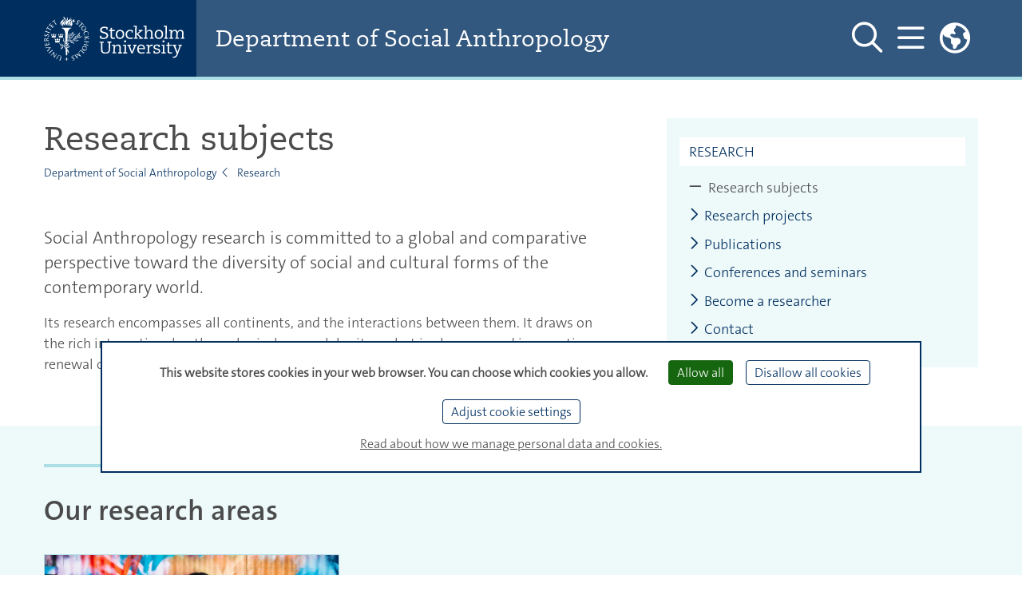

--- FILE ---
content_type: text/html;charset=utf-8
request_url: https://www.su.se/department-of-social-anthropology/research/research-subjects?cache=title%3Dread%2Fforms%2Ffees-scholarships%2Fscholarships
body_size: 10011
content:
















































<!DOCTYPE html>
<html lang="en">

<head>
  
  
                    
  
    

  
    
                               
     
        <title>
          Research subjects - Department of Social Anthropology
      </title>

  <meta http-equiv="content-type" content="text/html; charset=utf-8" />

        <link rel="shortcut icon" href="/polopoly_fs/1.118008!/menu/standard/file/favicon.ico"/>
  
    
    
                            
    
          
      <meta name="description" content="Research subjects - Department of Social Anthropology" />
  
    
                  <meta name="robots" content="index"/>
      
  <meta name="geo.position" content="59.363268, 18.058637" />
  <meta name="geo.placename" content="Stockholm" />
  <meta name="geo.region" content="SE-AB" />
  <meta property="cludo:site_url" content=https://www.su.se/department-of-social-anthropology/>
  <meta property="cludo:page_url" content=https://www.su.se/department-of-social-anthropology/research/research-subjects/>

  <meta name="viewport" content="width=device-width, initial-scale=1"/>

        <link rel="stylesheet" media="screen" href="/webb2021/css/main.min.css?version=6.8.210"/>
    <link rel="stylesheet" media="print" href="/webb2021/css/print.min.css?version=6.8.210"/>
  
  <link rel="stylesheet" href="/js/nst-slider/jquery.nstSlider.min.css" />

    <script src="https://ajax.googleapis.com/ajax/libs/jquery/3.3.1/jquery.min.js"
          integrity="sha384-tsQFqpEReu7ZLhBV2VZlAu7zcOV+rXbYlF2cqB8txI/8aZajjp4Bqd+V6D5IgvKT"
          crossorigin="anonymous"></script>
  <script src="/js/nst-slider/jquery.nstSlider.min.js"></script>

  <script src="/webb2021/js/tarteaucitron/tarteaucitron.js"></script>

<script>
  let privacyUrl;
        tarteaucitronForceLanguage = "en";
    privacyUrl = "https://www.su.se/english/about-this-website-1.517563";
    
  // Matomo Tag Manager - Cookieless functions outside sumatomotm service
  const SU_MATOMO_CUSTOM_SERVICE = "sumatomotm";
  const SU_MATOMO_TM_URL = "https://cdn.matomo.cloud/su.matomo.cloud/";
  const doLoadDefaultContainer = false;
  const SU_MATOMO_TM_DEFAULT_CONTAINER_JS = "container_Pt55LtXh.js";
  const SU_MATOMO_TM_OTHER_CONTAINER_1_JS = "container_jKsnPebc.js";
  const SU_MATOMO_TM_OTHER_CONTAINER_2_JS = "container_6WmrtuXj.js";

  function isMatomoDenied(cookieValue) {
    return cookieValue.match(/sumatomotm=false/) !== null;
  }

  function loadContainers() {
    if (doLoadDefaultContainer) {
      console.info("Matomo - loading container for su main site: " + SU_MATOMO_TM_DEFAULT_CONTAINER_JS);
      tarteaucitron.addScript(SU_MATOMO_TM_URL + SU_MATOMO_TM_DEFAULT_CONTAINER_JS);
    } else {
      console.info("Matomo - loading containers for non main su sites: " + SU_MATOMO_TM_OTHER_CONTAINER_1_JS + " and " + SU_MATOMO_TM_OTHER_CONTAINER_2_JS);
      tarteaucitron.addScript(SU_MATOMO_TM_URL + SU_MATOMO_TM_OTHER_CONTAINER_1_JS);
      tarteaucitron.addScript(SU_MATOMO_TM_URL + SU_MATOMO_TM_OTHER_CONTAINER_2_JS);
    }
  }

  console.log("Matomo - Loading _mtm and containers")
  let _mtm = window._mtm = window._mtm || [];
  _mtm.push({'mtm.startTime': (new Date().getTime()), 'event': 'mtm.Start'});
  loadContainers();

  tarteaucitron.init({
    "privacyUrl": privacyUrl, /* Privacy policy url */

    "hashtag": "#tarteaucitron", /* Open the panel with this hashtag */
    "cookieName": "tarteaucitron", /* Cookie name */

    "orientation": "bottom", /* Banner position (top - bottom) */

    "groupServices": false, /* Group services by category */
    "serviceDefaultState": "wait", /* Default state (true - wait - false) */

    "showAlertSmall": false, /* Show the small banner on bottom right */
    "cookieslist": false, /* Show the cookie list */

    "showIcon": false, /* Show cookie icon to manage cookies */
    // "iconSrc": "", /* Optional: URL or base64 encoded image */
    "iconPosition": "BottomLeft", /* BottomRight, BottomLeft, TopRight and TopLeft */

    "adblocker": false, /* Show a Warning if an adblocker is detected */

    "DenyAllCta": true, /* Show the deny all button */
    "AcceptAllCta": true, /* Show the accept all button when highPrivacy on */
    "highPrivacy": true, /* HIGHLY RECOMMANDED Disable auto consent */

    "handleBrowserDNTRequest": true, /* If Do Not Track == 1, disallow all */

    "removeCredit": true, /* Remove credit link */
    "moreInfoLink": true, /* Show more info link */
    "useExternalCss": true, /* If false, the tarteaucitron.css file will be loaded */
    "useExternalJs": false, /* If false, the tarteaucitron.js file will be loaded */

    //"cookieDomain": ".my-multisite-domaine.fr", /* Shared cookie for multisite */
    //"readmoreLink": "//www.su.se/om-webbplatsen-1.517562", /* Change the default readmore link */

    "mandatory": false, /* Show a message about mandatory cookies */
    "mandatoryCta": true /* Show the disabled accept button when mandatory on */
  });

  // Init job array
  tarteaucitron.job = tarteaucitron.job || [];

  // SU home made services

  // Kundo service - used by Biblioteket
  tarteaucitron.services.kundochat = {
    'key': 'kundochat',
    'type': 'api',
    'name': 'Kundo chat service - for support issues',
    'uri': 'https://www.kundo.se/',
    'needConsent': true,
    'cookies': ['__hs_opt_out'],
    'js': function () {
      if (suobj && suobj.currentSiteKundoId && suobj.currentSiteKundoId != '') {
        window.$kundo_chat = window.$kundo_chat || {};
        window.$kundo_chat.org = suobj.currentSiteKundoId;
        window.$kundo_chat.widget_styles = {
          text_color: 'white',
          background_color: '#002f5f'
        };
        var sz = document.createElement('script');
        sz.type = 'text/javascript';
        sz.async = true;
        sz.src = '//static-chat.kundo.se/chat-js/org/' + suobj.currentSiteKundoId + '/widget.js';
        var s = document.getElementsByTagName('script')[0];
        s.parentNode.insertBefore(sz, s);
      }
    }
  };

  tarteaucitron.job.push('kundochat');

  // Matomo Tag Manager service - see also functions above
  tarteaucitron.services.sumatomotm = {
    "key": SU_MATOMO_CUSTOM_SERVICE,
    "type": "api",
    "name": "Matomo Tag Manager",
    "uri": "https://matomo.org/privacy/",
    "needConsent": true,
    "cookies": ['_pk_ref', '_pk_cvar', '_pk_id', '_pk_ses', '_pk_hsr', 'piwik_ignore', '_pk_uid'],
    "js": function () {
      "use strict";
      console.log("Matomo - default - push rememberCookieConsentGiven");
      let _paq = window._paq = window._paq || [];
      _paq.push(['rememberCookieConsentGiven']);
    },
    "fallback": function () {
      "use strict";
      console.log("Matomo - fallback - push forgetCookieConsentGiven!");
      let _paq = window._paq = window._paq || [];
      _paq.push(['forgetCookieConsentGiven']);
      if (isMatomoDenied(tarteaucitron.cookie.read())) {
        console.log("Matomo - fallback - push deleteCookies");
        _paq.push(['deleteCookies']);
      }
    }
  };

  tarteaucitron.job.push(SU_MATOMO_CUSTOM_SERVICE);

  // YouTube service
  tarteaucitron.job.push('youtubeapi');
</script>
    
    
    
    

                
<script>
  dataLayer = [{
    'environmentInfo' : {
      'environment' : 'PROD',
      'environmentVersion' : '0.0'
    },
    'pageInfo' : {
      'pageLanguage' : 'en',
      'pageAnalyticsView' : 'Alla webbplatser',
      'pageOrganizationType' : 'department',
      'pageFaculty' : 'social_science',
      'pageDepartment' : 'Department of Social Anthropology',
      'pageSite' : 'https://www.su.se',
      'pageType' : 'other',
      'pageGlobalCategories' : [],
      'pageLocalCategories' : [],
      'pageTagCategories' : [],
      'pagePersonCategories' : []
    }}];
</script>

    
                
        <meta property="og:title" content="Research subjects - Department of Social Anthropology" />
    <meta name="twitter:title" content="Research subjects - Department of Social Anthropology" />
  
        <meta property="og:description" content="Research subjects - Department of Social Anthropology" />
    <meta name="twitter:description" content="Research subjects - Department of Social Anthropology" />
  
        <script>
      var suobj = suobj || {};
      suobj.currentSiteKundoId = '$htmlHeadSiteConfig.kundoId.value';
  </script>
  </head>




















































<body>
  <div id="top-spacer"></div>

  <div class="text-center" role="region" aria-labelledby="skip" id="skip-link-wrapper">
  <a id="skip" class="sr-only sr-only-focusable" href="#main-content">Skip to main content</a>
</div>

          <header aria-label="Header" id="main-header" class="su_header-container__department fixed-top">

    <div id="suDepartmentTopNav" class="su-top-nav">
    <div class="container d-flex flex-row align-items-center justify-content-between h-100">

    <div class="d-flex flex-row flex-column justify-content-center su-blue">
      

<a href="//www.su.se/english"
   class="logo d-none d-md-flex align-items-center">
  <img class="header-su-logo__department mr-3"
       src="/webb2021/img/su_logo_horizontal_english.svg"
       data-fallback="/webb2021/img/su_logo_horizontal_english.png"
       alt="Stockholm university"/>
</a>
<a href="/english" class="d-flex d-md-none align-items-center">
  <img class="header-su-logo__department mr-3" src="/webb2021/img/su_logo_horizontal_no_text.svg"
       data-fallback="/webb2021/img/su_logo_horizontal_english.png"
       alt="Stockholm university"/>
</a>
  </div>

    <div class="d-flex px-3 px-lg-4 flex-column justify-content-center bg-su-complementary h-100 w-100 header-department-name">
    <a href="/department-of-social-anthropology/?cache=title%3Dread%2Fforms%2Ffees-scholarships%2Fscholarships"
       class="dept-header-dept-name-heading mr-sm-3"
       title="Web page home">Department of Social Anthropology</a>
  </div>

  <nav class="d-flex flex-row h-100 align-items-center justify-content-between bg-su-complementary" aria-label="Main menu">

    <div class="d-flex flex-row">
            <button id="togglerSearch_desktop" class="navbar-toggler collapsed d-none d-lg-flex" data-toggle="collapse"
              data-target="#departmentSearchFormCollapse"
              aria-controls="departmentSearchFormCollapse" aria-expanded="false"
              aria-pressed="false" aria-label="Show and hide search site">
        <span id="navbar-search_desktop" class="header-toggler-icon__department far fa-search"></span>
        <span id="navbar-search-close_desktop" class="d-none header-toggler-icon__department fal fa-times"></span>
      </button>

            <button id="togglerHamburger_desktop" class="navbar-toggler collapsed" data-toggle="collapse"
              data-target="#departmentHamburgerCollapse"
              aria-controls="departmentHamburgerCollapse" aria-expanded="false"
              aria-pressed="false" aria-label="Show and hide main menu">
        <span id="navbar-hamburger_desktop" class="header-toggler-icon__department far fa-bars"></span>
        <span id="navbar-hamburger-close_desktop" class="d-none header-toggler-icon__department fal fa-times"></span>
      </button>

                    <div class="d-none d-lg-block">
          <div class="dropdown headerDropdown" id="dropdownMenuWrapper">
  <button class="dropdown-toggle navbar-toggler p-0" type="button" id="dropdownMenuButton" data-toggle="dropdown"
          aria-haspopup="true" aria-expanded="false"
          aria-label="Links to swedish site ">
    <span class="navbar-toggler toggler-icon__primary far fa-globe-americas"></span>
  </button>
  <div class="dropdown-menu dropdown-menu-right" aria-labelledby="dropdownMenuButton">
    <p class="text-uppercase px-4 mb-1">Svensk webbplats</p>
          <a class="dropdown-item ck-arrow-link" href="https://www.su.se/socialantropologiska-institutionen/?cache=title%3Dread%2Fforms%2Ffees-scholarships%2Fscholarships">Startsida</a>
          <a class="dropdown-item ck-arrow-link" href="https://www.su.se/socialantropologiska-institutionen/utbildning?cache=title%3Dread%2Fforms%2Ffees-scholarships%2Fscholarships">Utbildning</a>
          <a class="dropdown-item ck-arrow-link" href="https://www.su.se/socialantropologiska-institutionen/forskning?cache=title%3Dread%2Fforms%2Ffees-scholarships%2Fscholarships">Forskning</a>
          <a class="dropdown-item ck-arrow-link" href="https://www.su.se/socialantropologiska-institutionen/om-institutionen?cache=title%3Dread%2Fforms%2Ffees-scholarships%2Fscholarships">Om institutionen</a>
      </div>
</div>        </div>
      
    </div>
        <div class="d-flex">
  <div class="collapse main-menu header-mega-menu-collapse__department" id="departmentHamburgerCollapse">
    <div class="container pb-5 ">
      <div class="d-flex flex-row justify-content-end py-4">
                <button id="togglerSearch" class="navbar-toggler collapsed d-flex d-lg-none nav-link"
                aria-label="Search the site"
                onclick="javascript:window.location.href='/department-of-social-anthropology/search?cache=title%3Dread%2Fforms%2Ffees-scholarships%2Fscholarships'">
          <span id="navbar-search" class="toggler-icon__primary far fa-search"></span>
        </button>
      </div>
      <div class="row no-gutters">

        <div id="hamburgerMenuColumn2" class="col-12 col-md-6 col-lg-5 pb-3 text-left pl-md-5 order-first order-sm-last order-sm-1 order-md-2 order-lg-2 order-xl-2">
          <div id="accordionMenu">
            <ul class="navbar-nav top main-menu not-list-styled">
                                                            <li class="nav-item">
                  <a class="nav-link text-uppercase d-inline-block pr-0"
                     href="/department-of-social-anthropology/education?cache=title%3Dread%2Fforms%2Ffees-scholarships%2Fscholarships">Education</a>

                                      <div class="float-right pt-1 pr-2">
                      <button type="button"
                              data-toggle="collapse"
                              data-target="#sub-level-menu1"
                              aria-expanded="false"
                              aria-controls="sub-level-menu1"
                              aria-pressed="false"
                              aria-label="Show more levels"
                              class="button-remove-style su-js-toggle-btn">
                        <span class="not-pressed"></span>
                        <span class="pressed"></span>
                      </button>
                    </div>
                    <div class="su-js-has-toggle-btn collapse"
                         id="sub-level-menu1" data-parent="#accordionMenu">
                      <div id="accordionSubMenu1">
                        <ul class="main-menu-sub navbar-nav pb-4">

                                                                                                            <li class="nav-item pl-3">
                              <a class="nav-link d-inline-block pr-0"
                                 href="/department-of-social-anthropology/education/study-with-us?cache=title%3Dread%2Fforms%2Ffees-scholarships%2Fscholarships">Study with us</a>
                                                          </li>
                                                                                  <li class="nav-item pl-3">
                              <a class="nav-link d-inline-block pr-0"
                                 href="/department-of-social-anthropology/education/courses-and-programmes?cache=title%3Dread%2Fforms%2Ffees-scholarships%2Fscholarships">Courses and programmes</a>
                                                          </li>
                                                                                  <li class="nav-item pl-3">
                              <a class="nav-link d-inline-block pr-0"
                                 href="/department-of-social-anthropology/education/new-student?cache=title%3Dread%2Fforms%2Ffees-scholarships%2Fscholarships">New student</a>
                                                          </li>
                                                                                  <li class="nav-item pl-3">
                              <a class="nav-link d-inline-block pr-0"
                                 href="/department-of-social-anthropology/education/during-your-studies?cache=title%3Dread%2Fforms%2Ffees-scholarships%2Fscholarships">During your studies</a>
                                                          </li>
                                                                                  <li class="nav-item pl-3">
                              <a class="nav-link d-inline-block pr-0"
                                 href="/department-of-social-anthropology/education/study-abroad?cache=title%3Dread%2Fforms%2Ffees-scholarships%2Fscholarships">Study abroad</a>
                                                          </li>
                                                                                  <li class="nav-item pl-3">
                              <a class="nav-link d-inline-block pr-0"
                                 href="/department-of-social-anthropology/education/incoming-exchange-students?cache=title%3Dread%2Fforms%2Ffees-scholarships%2Fscholarships">Incoming exchange students</a>
                                                          </li>
                                                                                  <li class="nav-item pl-3">
                              <a class="nav-link d-inline-block pr-0"
                                 href="/department-of-social-anthropology/education/degrees?cache=title%3Dread%2Fforms%2Ffees-scholarships%2Fscholarships">Degrees</a>
                                                          </li>
                                                                                  <li class="nav-item pl-3">
                              <a class="nav-link d-inline-block pr-0"
                                 href="/department-of-social-anthropology/education/contact?cache=title%3Dread%2Fforms%2Ffees-scholarships%2Fscholarships">Contact</a>
                                                          </li>
                                                                            </ul>
                      </div>
                    </div>
                                  </li>
                                                              <li class="nav-item active">
                  <a class="nav-link text-uppercase d-inline-block pr-0"
                     href="/department-of-social-anthropology/research?cache=title%3Dread%2Fforms%2Ffees-scholarships%2Fscholarships">Research</a>

                                      <div class="float-right pt-1 pr-2">
                      <button type="button"
                              data-toggle="collapse"
                              data-target="#sub-level-menu2"
                              aria-expanded="false"
                              aria-controls="sub-level-menu2"
                              aria-pressed="true"
                              aria-label="Show more levels"
                              class="button-remove-style su-js-toggle-btn">
                        <span class="not-pressed"></span>
                        <span class="pressed"></span>
                      </button>
                    </div>
                    <div class="su-js-has-toggle-btn collapse show"
                         id="sub-level-menu2" data-parent="#accordionMenu">
                      <div id="accordionSubMenu2">
                        <ul class="main-menu-sub navbar-nav pb-4">

                                                                                                                                        <li class="nav-item active pl-3">
                              <a class="nav-link d-inline-block pr-0"
                                 href="/department-of-social-anthropology/research/research-subjects?cache=title%3Dread%2Fforms%2Ffees-scholarships%2Fscholarships">Research subjects</a>
                                                          </li>
                                                                                  <li class="nav-item pl-3">
                              <a class="nav-link d-inline-block pr-0"
                                 href="/department-of-social-anthropology/research/research-projects?cache=title%3Dread%2Fforms%2Ffees-scholarships%2Fscholarships">Research projects</a>
                                                          </li>
                                                                                  <li class="nav-item pl-3">
                              <a class="nav-link d-inline-block pr-0"
                                 href="/department-of-social-anthropology/research/publications?cache=title%3Dread%2Fforms%2Ffees-scholarships%2Fscholarships">Publications</a>
                                                          </li>
                                                                                  <li class="nav-item pl-3">
                              <a class="nav-link d-inline-block pr-0"
                                 href="/department-of-social-anthropology/research/conferences-and-seminars?cache=title%3Dread%2Fforms%2Ffees-scholarships%2Fscholarships">Conferences and seminars</a>
                                                          </li>
                                                                                  <li class="nav-item pl-3">
                              <a class="nav-link d-inline-block pr-0"
                                 href="/department-of-social-anthropology/research/become-a-researcher?cache=title%3Dread%2Fforms%2Ffees-scholarships%2Fscholarships">Become a researcher</a>
                                                          </li>
                                                                                  <li class="nav-item pl-3">
                              <a class="nav-link d-inline-block pr-0"
                                 href="/department-of-social-anthropology/research/contact?cache=title%3Dread%2Fforms%2Ffees-scholarships%2Fscholarships">Contact</a>
                                                          </li>
                                                                            </ul>
                      </div>
                    </div>
                                  </li>
                                              <li class="nav-item">
                  <a class="nav-link text-uppercase d-inline-block pr-0"
                     href="/department-of-social-anthropology/about-the-department?cache=title%3Dread%2Fforms%2Ffees-scholarships%2Fscholarships">About the department</a>

                                      <div class="float-right pt-1 pr-2">
                      <button type="button"
                              data-toggle="collapse"
                              data-target="#sub-level-menu3"
                              aria-expanded="false"
                              aria-controls="sub-level-menu3"
                              aria-pressed="false"
                              aria-label="Show more levels"
                              class="button-remove-style su-js-toggle-btn">
                        <span class="not-pressed"></span>
                        <span class="pressed"></span>
                      </button>
                    </div>
                    <div class="su-js-has-toggle-btn collapse"
                         id="sub-level-menu3" data-parent="#accordionMenu">
                      <div id="accordionSubMenu3">
                        <ul class="main-menu-sub navbar-nav pb-4">

                                                                                                            <li class="nav-item pl-3">
                              <a class="nav-link d-inline-block pr-0"
                                 href="/department-of-social-anthropology/about-the-department/about-us?cache=title%3Dread%2Fforms%2Ffees-scholarships%2Fscholarships">About us</a>
                                                          </li>
                                                                                  <li class="nav-item pl-3">
                              <a class="nav-link d-inline-block pr-0"
                                 href="/department-of-social-anthropology/about-the-department/find-us?cache=title%3Dread%2Fforms%2Ffees-scholarships%2Fscholarships">Find us</a>
                                                          </li>
                                                                                  <li class="nav-item pl-3">
                              <a class="nav-link d-inline-block pr-0"
                                 href="/department-of-social-anthropology/about-the-department/work-with-us?cache=title%3Dread%2Fforms%2Ffees-scholarships%2Fscholarships">Work with us</a>
                                                          </li>
                                                                                  <li class="nav-item pl-3">
                              <a class="nav-link d-inline-block pr-0"
                                 href="/department-of-social-anthropology/about-the-department/collaboration?cache=title%3Dread%2Fforms%2Ffees-scholarships%2Fscholarships">Collaboration</a>
                                                          </li>
                                                                                  <li class="nav-item pl-3">
                              <a class="nav-link d-inline-block pr-0"
                                 href="/department-of-social-anthropology/about-the-department/organisation?cache=title%3Dread%2Fforms%2Ffees-scholarships%2Fscholarships">Organisation</a>
                                                          </li>
                                                                                  <li class="nav-item pl-3">
                              <a class="nav-link d-inline-block pr-0"
                                 href="/department-of-social-anthropology/about-the-department/internal?cache=title%3Dread%2Fforms%2Ffees-scholarships%2Fscholarships">Internal</a>
                                                          </li>
                                                                                  <li class="nav-item pl-3">
                              <a class="nav-link d-inline-block pr-0"
                                 href="/department-of-social-anthropology/about-the-department/contact?cache=title%3Dread%2Fforms%2Ffees-scholarships%2Fscholarships">Contact</a>
                                                          </li>
                                                                            </ul>
                      </div>
                    </div>
                                  </li>
                          </ul>
          </div>
        </div>

        <div id="hamburgerMenuColumn1" class="col-12 pr-0 col-md-6 col-lg-7 text-lg-right text-md-right pt-3 pt-md-0 pr-md-5 order-xs-2 order-sm-2 order-md-1 order-lg-1 order-xl-1">
          <ul class="list-unstyled">
                                          
  
      <li><a href="/department-of-social-anthropology/news?cache=title%3Dread%2Fforms%2Ffees-scholarships%2Fscholarships">News</a></li>
                                
  
      <li><a href="/department-of-social-anthropology/calendar?cache=title%3Dread%2Fforms%2Ffees-scholarships%2Fscholarships">Calendar</a></li>
                                      </ul>
        </div>

                          <div class="d-block d-lg-none col-12 order-last text-md-right col-md-6 pr-md-5">
            <ul class="list-unstyled">
                              <li class="nav-item">
                  <a href="https://www.su.se/socialantropologiska-institutionen/?cache=title%3Dread%2Fforms%2Ffees-scholarships%2Fscholarships" class="">
                    Startsida
                  </a>
                </li>
                              <li class="nav-item">
                  <a href="https://www.su.se/socialantropologiska-institutionen/utbildning?cache=title%3Dread%2Fforms%2Ffees-scholarships%2Fscholarships" class="">
                    Utbildning
                  </a>
                </li>
                              <li class="nav-item">
                  <a href="https://www.su.se/socialantropologiska-institutionen/forskning?cache=title%3Dread%2Fforms%2Ffees-scholarships%2Fscholarships" class="">
                    Forskning
                  </a>
                </li>
                              <li class="nav-item">
                  <a href="https://www.su.se/socialantropologiska-institutionen/om-institutionen?cache=title%3Dread%2Fforms%2Ffees-scholarships%2Fscholarships" class="">
                    Om institutionen
                  </a>
                </li>
              
            </ul>
          </div>
              </div>
    </div>
  </div>
</div>
        <div class="d-none d-md-flex">
  <div class="collapse header-mega-menu-collapse__department vh-100" id="departmentSearchFormCollapse">
    <div class="container">
      <form class="form-inline form-main-search d-flex justify-content-between pt-10"
            id="header-main-search-form"
            name="header-main-search-form"
            action="/department-of-social-anthropology/search?cache=title%3Dread%2Fforms%2Ffees-scholarships%2Fscholarships"
            method="get"
            data-search="/department-of-social-anthropology/search?cache=title%3Dread%2Fforms%2Ffees-scholarships%2Fscholarships"
            role="search">
        <div class="col pl-0 pr-3">
          <label for="header-main-search-text" class="sr-only">Search site</label>
          <input class="form-control form-control-main-search"
                 type="search"
                 id="header-main-search-text"
                 name="q"
                 autocomplete="off"
                 aria-haspopup="true"
                 placeholder="Search..."
                 aria-labelledby="header-main-search-form">
        </div>
        <button id="header-main-search-button" type="submit"
                class="button-remove-style cursor-pointer mb-1"
                aria-label="Do search">
          <span class="header-toggler-icon__department far fa-search"></span>
        </button>
      </form>
    </div>
  </div>
</div>
  </nav>

</div>
  </div>
 </header>
<header class="print-only" id="print-only-header">
  <h1>Department of Social Anthropology</h1>
</header>
          

<main id="main-content" class="webb2021-article">
  <div class="container pt-5">
    <div class="row no-gutters mb-5">
      <div class="col-12 col-lg-8 main-column-padding-right">
        <h1 class="word-wrap_xs-only" lang="en">Research subjects</h1>
        <nav aria-label="Breadcrumbs">

  
      
    <ul class="breadcrumb d-none d-sm-flex not-list-styled mb-3 mb-lg-5">
              <li class="breadcrumb-item">
        <a href="/department-of-social-anthropology/?cache=title%3Dread%2Fforms%2Ffees-scholarships%2Fscholarships">Department of Social Anthropology</a>
      </li>
                <li class="breadcrumb-item">
        <a href="/department-of-social-anthropology/research?cache=title%3Dread%2Fforms%2Ffees-scholarships%2Fscholarships">Research</a>
      </li>
            </ul>

        <ul class="breadcrumb d-flex d-sm-none not-list-styled mb-3 mb-lg-5">
              <li class="breadcrumb-item with-chevron">
        <a href="/department-of-social-anthropology/research?cache=title%3Dread%2Fforms%2Ffees-scholarships%2Fscholarships">Research</a>
      </li>
      </ul>
</nav>
                  <p class="lead-light">Social Anthropology research is committed to a global and comparative perspective toward the diversity of social and cultural forms of the contemporary world. </p>
                <p>Its research encompasses all continents, and the interactions between them. It draws on the rich international anthropological research heritage, but is also engaged in a continuous renewal of that tradition, its thought and practices.</p>

      </div>

      <div class="col-12 col-lg-4 no-print">
                
                <div class="su-background__light pt-4 mb-4">
          
  
  <div class="su-theme-links-box h-100 d-flex flex-column">
    <div class="su-theme-links-box-header">
              <a href="/department-of-social-anthropology/research?cache=title%3Dread%2Fforms%2Ffees-scholarships%2Fscholarships">Research</a>
          </div>

    <ul class="list-unstyled su-theme-links-box-links">
      
        
        
                                        <li>
                                          <div class="d-inline-flex"><span class="far fa-minus mr-2"></span>Research subjects</div>
                                    </li>
              
        
        
                                        <li>
                          <a href="/department-of-social-anthropology/research/research-projects?cache=title%3Dread%2Fforms%2Ffees-scholarships%2Fscholarships" class="d-inline-flex"><span class="far fa-chevron-right mr-2" aria-hidden="true"></span>Research projects</a>
                      </li>
              
        
        
                                        <li>
                          <a href="/department-of-social-anthropology/research/publications?cache=title%3Dread%2Fforms%2Ffees-scholarships%2Fscholarships" class="d-inline-flex"><span class="far fa-chevron-right mr-2" aria-hidden="true"></span>Publications</a>
                      </li>
              
        
        
                                        <li>
                          <a href="/department-of-social-anthropology/research/conferences-and-seminars?cache=title%3Dread%2Fforms%2Ffees-scholarships%2Fscholarships" class="d-inline-flex"><span class="far fa-chevron-right mr-2" aria-hidden="true"></span>Conferences and seminars</a>
                      </li>
              
        
        
                                        <li>
                          <a href="/department-of-social-anthropology/research/become-a-researcher?cache=title%3Dread%2Fforms%2Ffees-scholarships%2Fscholarships" class="d-inline-flex"><span class="far fa-chevron-right mr-2" aria-hidden="true"></span>Become a researcher</a>
                      </li>
              
        
        
                                        <li>
                          <a href="/department-of-social-anthropology/research/contact?cache=title%3Dread%2Fforms%2Ffees-scholarships%2Fscholarships" class="d-inline-flex"><span class="far fa-chevron-right mr-2" aria-hidden="true"></span>Contact</a>
                      </li>
                  </ul>
      </div>
        </div>
      </div>
    </div>   </div><!-- /.container -->

        
      <div class="bg-blue pt-5 ml-0 mr-0 mb-5">
        <div class="container">
          <div class="row">
            <div class="col-12 pb-4">
              <span class="su-theme-anchor"></span>
              <h2 class="su-theme-header first-letter-capitalized">Our research areas</h2>
            </div>
          </div>

          <div class="row article-list stand-inverted pb-5">
                                      




















































    

  




  
  
<article class="col-12 col-md-6 col-lg-4 js-research-filter-teaser article-list-item"
         data-categories=""
         data-subcategories=""
         data-filter-research-groups=""
         data-filter-research-projects=""
         data-filter-research-subjects=""
         data-filter-title="Socialanthropology"
         data-filter-lead="Social Anthropology research is committed to a global and comparative perspective toward the diversity of social and cultural forms of the contemporary world. Its research encompasses all continents, and the interactions between them. "
         aria-label="Socialanthropology">
  <div class="flex-column d-flex">
    <div class="js-find-link-and-create-click-area card su-card--blue su-card--blue__inverted teaser-card">
              <div class="img-hover-plate teaser2020-image-wrapper">
          <img src="/polopoly_fs/1.600388.1648731955!/image/image.jpg_gen/derivatives/widescreen_690/image.jpg"
               alt="Tjej framför grafitti" title="Foto: Unsplash" class="w-100 mb-lg-0 border-sky"/>
          

        </div>
            <div class="card-body">
                                                                                    
                  <h1><a class="su-card-header mb-1 text-blocker" href="https://www.su.se/english/research/research-subjects/socialantropologi" title="$rs.webb2021.screenReader.teaser.readAll">Socialanthropology</a></h1>
                <p class="lead txt-blok-3">
          Social Anthropology research is committed to a global and comparative perspective toward the diversity of social and cultural forms of the contemporary world. Its research encompasses all continents, and the interactions between them. 
        </p>

      </div>
    </div>
      </div>
</article>

                      </div>
        </div>
      </div>
      
        <div class="container">
              <div class="row">
          <div class="col-12 pb-4">
            <span class="su-theme-anchor"></span>
            <h2 class="su-theme-header first-letter-capitalized">Research subjects</h2>
          </div>
        </div>
          </div>
    <div>
                      <div class="container js-article-list-use-filters">
  <section class="mb-5 js-removable-filter-section">
    <p>Use buttons to filter by research area</p>
        <div class="js-article-list-filters py-1" data-check-filters-length="true"></div>
  </section>
  <div class="row article-list stand-inverted pb-5">
                                                              





  
<article class="col-12 col-md-6 col-lg-4 js-research-filter-teaser article-list-item"
         data-categories="Social Anthropology"
         data-subcategories=""
         data-filter-research-groups=""
         data-filter-research-projects=""
         data-filter-research-subjects=""
         data-filter-title="Art, Literature and Writing"
         data-filter-lead="Research on cultural creativity has been versatile, ranging from studies of worlds of art and (world)literatures to experimental forms of writing in different styles and genres.  "
         aria-label="Art, Literature and Writing">
  <div class="flex-column d-flex">
    <div class="js-find-link-and-create-click-area card su-card--blue su-card--blue__inverted teaser-card">
              <div class="img-hover-plate teaser2020-image-wrapper">
          <img src="/polopoly_fs/1.635738.1668599881!/image/image.jpg_gen/derivatives/widescreen_690/image.jpg"
               alt="Foto: Niklas Björling" title="Foto: Niklas Björling" class="w-100 mb-lg-0 border-sky"/>
          

        </div>
            <div class="card-body">
                                
                  <h1><a class="su-card-header mb-1 text-blocker" href="https://www.su.se/english/research/research-subjects/social-anthropology/art-literature-and-writing" title="Read the full article">Art, Literature and Writing</a></h1>
                <p class="lead txt-blok-3">
          Research on cultural creativity has been versatile, ranging from studies of worlds of art and (world)literatures to experimental forms of writing in different styles and genres.  
        </p>

      </div>
    </div>
      </div>
</article>
                                                                    





  
<article class="col-12 col-md-6 col-lg-4 js-research-filter-teaser article-list-item"
         data-categories="Social Anthropology"
         data-subcategories=""
         data-filter-research-groups=""
         data-filter-research-projects=""
         data-filter-research-subjects=""
         data-filter-title="Digital and Multimodal Anthropology"
         data-filter-lead="Digital anthropology covers studies of digitalisation in different cultural contexts and their global connections, as well as multimodal forms of anthropological knowledge production. "
         aria-label="Digital and Multimodal Anthropology">
  <div class="flex-column d-flex">
    <div class="js-find-link-and-create-click-area card su-card--blue su-card--blue__inverted teaser-card">
              <div class="img-hover-plate teaser2020-image-wrapper">
          <img src="/polopoly_fs/1.605505.1648214069!/image/image.jpg_gen/derivatives/widescreen_690/image.jpg"
               alt="Tre tjejer som tar en selfie tillsammans" title="Foto: RODNAE Productions/Pexels
" class="w-100 mb-lg-0 border-sky"/>
          

        </div>
            <div class="card-body">
                                
                  <h1><a class="su-card-header mb-1 text-blocker" href="https://www.su.se/english/research/research-subjects/social-anthropology/digital-and-multimodal-anthropology" title="Read the full article">Digital and Multimodal Anthropology</a></h1>
                <p class="lead txt-blok-3">
          Digital anthropology covers studies of digitalisation in different cultural contexts and their global connections, as well as multimodal forms of anthropological knowledge production. 
        </p>

      </div>
    </div>
      </div>
</article>
                                                                    





  
<article class="col-12 col-md-6 col-lg-4 js-research-filter-teaser article-list-item"
         data-categories="Social Anthropology"
         data-subcategories=""
         data-filter-research-groups=""
         data-filter-research-projects=""
         data-filter-research-subjects=""
         data-filter-title="Environmental and More than Human Anthropology"
         data-filter-lead="Research at the department aims to contribute to the understanding of the interaction between society and the environment and examines the consequences of human actions.
"
         aria-label="Environmental and More than Human Anthropology">
  <div class="flex-column d-flex">
    <div class="js-find-link-and-create-click-area card su-card--blue su-card--blue__inverted teaser-card">
              <div class="img-hover-plate teaser2020-image-wrapper">
          <img src="/polopoly_fs/1.605511.1648215656!/image/image.jpg_gen/derivatives/widescreen_690/image.jpg"
               alt="En hand som håller i en planta" title="Foto: Akil Mazumder/Pexels" class="w-100 mb-lg-0 border-sky"/>
          

        </div>
            <div class="card-body">
                                
                  <h1><a class="su-card-header mb-1 text-blocker" href="https://www.su.se/english/research/research-subjects/social-anthropology/environmental-and-more-than-human-anthropology" title="Read the full article">Environmental and More than Human Anthropology</a></h1>
                <p class="lead txt-blok-3">
          Research at the department aims to contribute to the understanding of the interaction between society and the environment and examines the consequences of human actions.

        </p>

      </div>
    </div>
      </div>
</article>
                                                                    





  
<article class="col-12 col-md-6 col-lg-4 js-research-filter-teaser article-list-item"
         data-categories="Social Anthropology"
         data-subcategories=""
         data-filter-research-groups=""
         data-filter-research-projects=""
         data-filter-research-subjects=""
         data-filter-title="Global Development"
         data-filter-lead="This implies an analysis of political and economic power structures at local, national and global levels, and the study of how hierarchical relations between different regions and social groups are upheld and challenged.
"
         aria-label="Global Development">
  <div class="flex-column d-flex">
    <div class="js-find-link-and-create-click-area card su-card--blue su-card--blue__inverted teaser-card">
              <div class="img-hover-plate teaser2020-image-wrapper">
          <img src="/polopoly_fs/1.605519.1648217279!/image/image.jpg_gen/derivatives/widescreen_690/image.jpg"
               alt="Jordglob" title="Foto: Unsplash" class="w-100 mb-lg-0 border-sky"/>
          

        </div>
            <div class="card-body">
                                
                  <h1><a class="su-card-header mb-1 text-blocker" href="https://www.su.se/english/research/research-subjects/social-anthropology/global-development" title="Read the full article">Global Development</a></h1>
                <p class="lead txt-blok-3">
          This implies an analysis of political and economic power structures at local, national and global levels, and the study of how hierarchical relations between different regions and social groups are upheld and challenged.

        </p>

      </div>
    </div>
      </div>
</article>
                                                                    





  
<article class="col-12 col-md-6 col-lg-4 js-research-filter-teaser article-list-item"
         data-categories="Social Anthropology"
         data-subcategories=""
         data-filter-research-groups=""
         data-filter-research-projects=""
         data-filter-research-subjects=""
         data-filter-title="Infrastructural Matters"
         data-filter-lead="Here at the department research looks at infrastructures not only as&nbsp;finished&nbsp;objects but also&nbsp;dynamic&nbsp;and&nbsp;changeable&nbsp;&lsquo;matter&rsquo; in constant need of maintenance and vulnerable to other active matters.
"
         aria-label="Infrastructural Matters">
  <div class="flex-column d-flex">
    <div class="js-find-link-and-create-click-area card su-card--blue su-card--blue__inverted teaser-card">
              <div class="img-hover-plate teaser2020-image-wrapper">
          <img src="/polopoly_fs/1.605506.1648214174!/image/image.jpg_gen/derivatives/widescreen_690/image.jpg"
               alt="Stadskärna med tunnelbana i fokus" title="Foto: Max Bender/Pexels" class="w-100 mb-lg-0 border-sky"/>
          

        </div>
            <div class="card-body">
                                
                  <h1><a class="su-card-header mb-1 text-blocker" href="https://www.su.se/english/research/research-subjects/social-anthropology/infrastructural-matters" title="Read the full article">Infrastructural Matters</a></h1>
                <p class="lead txt-blok-3">
          Here at the department research looks at infrastructures not only as&nbsp;finished&nbsp;objects but also&nbsp;dynamic&nbsp;and&nbsp;changeable&nbsp;&lsquo;matter&rsquo; in constant need of maintenance and vulnerable to other active matters.

        </p>

      </div>
    </div>
      </div>
</article>
                                                                    





  
<article class="col-12 col-md-6 col-lg-4 js-research-filter-teaser article-list-item"
         data-categories="Social Anthropology"
         data-subcategories=""
         data-filter-research-groups=""
         data-filter-research-projects=""
         data-filter-research-subjects=""
         data-filter-title="Mobility and Migration"
         data-filter-lead="Much of this research is characterized by influential methodological and conceptual developments focusing on diverse approaches such as autoethnography and migration brokerage and infrastructure.
"
         aria-label="Mobility and Migration">
  <div class="flex-column d-flex">
    <div class="js-find-link-and-create-click-area card su-card--blue su-card--blue__inverted teaser-card">
              <div class="img-hover-plate teaser2020-image-wrapper">
          <img src="/polopoly_fs/1.605517.1648216619!/image/image.jpg_gen/derivatives/widescreen_690/image.jpg"
               alt="Människor på väg" title="Foto: Unsplash" class="w-100 mb-lg-0 border-sky"/>
          

        </div>
            <div class="card-body">
                                
                  <h1><a class="su-card-header mb-1 text-blocker" href="https://www.su.se/english/research/research-subjects/social-anthropology/mobility-and-migration" title="Read the full article">Mobility and Migration</a></h1>
                <p class="lead txt-blok-3">
          Much of this research is characterized by influential methodological and conceptual developments focusing on diverse approaches such as autoethnography and migration brokerage and infrastructure.

        </p>

      </div>
    </div>
      </div>
</article>
                                                                    





  
<article class="col-12 col-md-6 col-lg-4 js-research-filter-teaser article-list-item"
         data-categories="Social Anthropology"
         data-subcategories=""
         data-filter-research-groups=""
         data-filter-research-projects=""
         data-filter-research-subjects=""
         data-filter-title="Organising Governance"
         data-filter-lead="With increasing globalization and cultural complexity, governance takes novel forms. Studying how attempts to govern are organized informs us about how contemporary power is being reconfigured and challenged.

"
         aria-label="Organising Governance">
  <div class="flex-column d-flex">
    <div class="js-find-link-and-create-click-area card su-card--blue su-card--blue__inverted teaser-card">
              <div class="img-hover-plate teaser2020-image-wrapper">
          <img src="/polopoly_fs/1.605501.1648214951!/image/image.jpg_gen/derivatives/widescreen_690/image.jpg"
               alt="Spelpjäser" title="Foto: Unsplash" class="w-100 mb-lg-0 border-sky"/>
          

        </div>
            <div class="card-body">
                                
                  <h1><a class="su-card-header mb-1 text-blocker" href="https://www.su.se/english/research/research-subjects/social-anthropology/organising-governance" title="Read the full article">Organising Governance</a></h1>
                <p class="lead txt-blok-3">
          With increasing globalization and cultural complexity, governance takes novel forms. Studying how attempts to govern are organized informs us about how contemporary power is being reconfigured and challenged.


        </p>

      </div>
    </div>
      </div>
</article>
                                                                    





  
<article class="col-12 col-md-6 col-lg-4 js-research-filter-teaser article-list-item"
         data-categories="Social Anthropology"
         data-subcategories=""
         data-filter-research-groups=""
         data-filter-research-projects=""
         data-filter-research-subjects=""
         data-filter-title="Social Movements, Activism and Political Violence"
         data-filter-lead="Through ethnography we depict the everyday lives of people and the cultural variations in relation to states, hegemonic market economy, and political conflicts. There are also studies of extreme forms of conflicts and violence.
"
         aria-label="Social Movements, Activism and Political Violence">
  <div class="flex-column d-flex">
    <div class="js-find-link-and-create-click-area card su-card--blue su-card--blue__inverted teaser-card">
              <div class="img-hover-plate teaser2020-image-wrapper">
          <img src="/polopoly_fs/1.686951.1698746054!/image/image.jpg_gen/derivatives/widescreen_690/image.jpg"
               alt="" title="" class="w-100 mb-lg-0 border-sky"/>
          

        </div>
            <div class="card-body">
                                
                  <h1><a class="su-card-header mb-1 text-blocker" href="https://www.su.se/english/research/research-subjects/social-anthropology/social-movements-activism-and-political-violence" title="Read the full article">Social Movements, Activism and Political Violence</a></h1>
                <p class="lead txt-blok-3">
          Through ethnography we depict the everyday lives of people and the cultural variations in relation to states, hegemonic market economy, and political conflicts. There are also studies of extreme forms of conflicts and violence.

        </p>

      </div>
    </div>
      </div>
</article>
            </div>
</div>
            </div>
  </main>

<!--Footer-->

    

















































<!--Full width container for footer-->
<footer class="footer-department" aria-label="Footer" id="main-footer">

  <!--Fixed width container for department footer content-->
  <div class="container">
    <div class="d-flex flex-column flex-md-row-reverse no-gutters justify-content-md-between">
      <div class="footer-section d-flex flex-column col-12 col-md-7">
        <h2 class="footer-department-name d-none d-sm-flex">Department of Social Anthropology</h2>
        <div class="d-flex flex-column flex-sm-row justify-content-sm-between">
          <div class="mb-4 mb-sm-0">
            <ul>
                                            <li>
                  <a class="text-uppercase" href="/department-of-social-anthropology/education?cache=title%3Dread%2Fforms%2Ffees-scholarships%2Fscholarships">Education</a>
                </li>
                              <li>
                  <a class="text-uppercase" href="/department-of-social-anthropology/research?cache=title%3Dread%2Fforms%2Ffees-scholarships%2Fscholarships">Research</a>
                </li>
                              <li>
                  <a class="text-uppercase" href="/department-of-social-anthropology/about-the-department?cache=title%3Dread%2Fforms%2Ffees-scholarships%2Fscholarships">About the department</a>
                </li>
                          </ul>
          </div>
                                <div class="mb-4 mb-sm-0">
              <ul>
                                
  
      <li><a href="/department-of-social-anthropology/news?cache=title%3Dread%2Fforms%2Ffees-scholarships%2Fscholarships">News</a></li>
                              
  
      <li><a href="/department-of-social-anthropology/calendar?cache=title%3Dread%2Fforms%2Ffees-scholarships%2Fscholarships">Calendar</a></li>
                            </ul>
            </div>
                    <div>
            <h2 class="d-sm-none">Social media</h2>
            <ul class="footer-social-media-links">
              <li>
                <a href="      https://www.facebook.com/stockholmuniversity
  "
                   aria-label="Visit Stockholm university on Facebook">
                  <span class="fa-icon-inverted-link fab fa-facebook-f"></span>
                </a>
              </li>
              <li>
                <a href="      https://www.instagram.com/stockholmuniversity
  "
                   aria-label="Visit Stockholm university on Instagram">
                  <span class="fa-icon-inverted-link fab fa-instagram"></span>
                </a>
              </li>
              <li>
                <a href="      https://www.youtube.com/user/StockholmUniversity
  "
                   aria-label="Visit Stockholm university on YouTube">
                  <span class="fa-icon-inverted-link fab fa-youtube"></span>
                </a>
              </li>
                                                            <li>
                <a href="      https://www.linkedin.com/school/stockholm-university
  "
                   aria-label="Visit Stockholm university on LinkedIn">
                  <span class="fa-icon-inverted-link fab fa-linkedin-in"></span>
                </a>
              </li>
            </ul>
          </div>
        </div>
      </div>
      <div class="footer-section footer-section-border-top col-12 col-md-5">
        <h2>Stockholm University</h2>
        <div>
                                <ul>
                                
      <li><a href="https://www.su.se/english/about-the-university/contact?cache=title%3Dread%2Fforms%2Ffees-scholarships%2Fscholarships">Contact</a></li>
                                  
      <li><a href="https://www.su.se/english/about-the-university/about-our-campus/opening-hours?cache=title%3Dread%2Fforms%2Ffees-scholarships%2Fscholarships">Opening hours</a></li>
                                  
      <li><a href="https://www.su.se/english/about-this-website-1.517563?cache=title%3Dread%2Fforms%2Ffees-scholarships%2Fscholarships">About this website and accessibility report</a></li>
                
                            <li><a href="#tarteaucitron" title="Review cookie settings">Cookie settings</a></li>
            </ul>
          
        </div>
      </div>
      <a class="button-rounded-small su-js-link-to-top-button" aria-label="Back to top" href="#"><span class="far fa-xl py-2 fa-arrow-to-top"></span></a>    </div>
  </div>
</footer>

<script src="//csp.screen9.com/js/screen9.js"></script>
<script src="https://api.kaltura.nordu.net/p/365/sp/36500/embedIframeJs/uiconf_id/23452190/partner_id/365"></script>

<script src="/webb2021/css/bootstrap-4.0.0/assets/js/vendor/popper.min.js"></script>
<script src="/webb2021/css/bootstrap-4.0.0/js/dist/index.js"></script>
<script src="/webb2021/css/bootstrap-4.0.0/js/dist/tab.js"></script>
<script src="/webb2021/css/bootstrap-4.0.0/js/dist/util.js"></script>
<script src="/webb2021/css/bootstrap-4.0.0/js/dist/collapse.js"></script>
<script src="/webb2021/css/bootstrap-4.0.0/js/dist/tooltip.js"></script>
<script src="/webb2021/css/bootstrap-4.0.0/js/dist/alert.js"></script>
<script src="/webb2021/css/bootstrap-4.0.0/js/dist/popover.js"></script>
<script src="/webb2021/css/bootstrap-4.0.0/js/dist/dropdown.js"></script>

<!-- slick carousel slider -->
<script src="/webb2021/css/slick-1.8.1/slick/slick.min.js"></script>
<script src="/js/dist/build.js?version=6.8.210"></script>

<script src="/webb2021/js/webb2021script.min.js?version=6.8.210"></script>
<script>jwplayer.key="GBppJ7CrdwNFKv6GkseCaIWuU8MwrqKtE12n1jXxVG4=";</script>
<script src='https://cdnjs.cloudflare.com/ajax/libs/mathjax/2.7.4/latest.js?config=TeX-MML-AM_CHTML' async></script>

<!-- Dynamic content -->
<!-- www.Cludo.com Search body init script start -->




<script>
  
  var suobj = suobj || {};

  //global object - accessible from anywhere and somewhat encapsulating:
  suobj.cludoobj = suobj.cludoobj || {
    //below needed for new Cludo() - function call
    customerId: 2021,
    engineId: 9747,
    searchUrl: "/department-of-social-anthropology/search?cache=title%3Dread%2Fforms%2Ffees-scholarships%2Fscholarships",
    txtWaitForIt: "Processing results ... Please wait",
    language: "en",

    //below needed for search page script:
    swedishEngine: 9733,
    englishEngine: 9747,
            pathFilter: "department-of-social-anthropology",
        mainDomain: "www.su.se",
    siteName: "Department of Social Anthropology",
    perPage: 25
  };

</script>

<script src="//customer.cludo.com/scripts/bundles/search-script.min.js"></script>

<script src="/js/cludosearch/cludo-init.js"></script>


<!-- www.Cludo.com Search body init script stop -->
  <div class="d-none pp-migration-information">
    <p id="pp-page-layout">researchDepartmentPageOpenSubpageLayout</p>
                  </div>

</body>
</html>


--- FILE ---
content_type: application/javascript
request_url: https://www.su.se/js/nst-slider/jquery.nstSlider.min.js
body_size: 5430
content:
/*! Nestoria Slider - v1.0.13 - 2015-07-16
* http://lokku.github.io/jquery-nstslider/
* Copyright (c) 2015 Lokku Ltd.; Licensed MIT */
!function(a){var b,c,d,e,f,g,h,i,j,k={setNakedBarDelta:function(a,b){if("stickToSides"===a)j={toEndWidth:b,toBeginLeft:0,toBeginWidth:b};else{if("middle"!==a)throw new Error("unknown position of setNakedBarDelta: "+a);j={toEndWidth:b/2,toBeginLeft:b/2,toBeginWidth:b/2}}},getSliderValuesAtPositionPx:function(a,b){var c,d,e=this,f=e.data("pixel_to_value_mapping");if("undefined"!=typeof f)c=f(a),d=f(b);else{var g=k.getSliderWidthPx.call(e)-e.data("left_grip_width");c=k.inverse_rangemap_0_to_n.call(e,a,g),d=k.inverse_rangemap_0_to_n.call(e,b,g)}return[c,d]},validateAndMoveGripsToPx:function(a,b){var c=this,d=k.getSliderWidthPx.call(c)-c.data("left_grip_width");if(d>=b&&a>=0&&d>=a&&(!c.data("has_right_grip")||b>=a)){var e=c.data("cur_min"),f=c.data("cur_max");k.set_position_from_px.call(c,a,b),k.refresh_grips_style.call(c),k.notify_changed_implicit.call(c,"drag_move",e,f)}return c},updateAriaAttributes:function(){var a=this,b=a.data("settings"),c=a.find(b.left_grip_selector);if(a.data("has_right_grip")){var d=a.find(b.right_grip_selector);c.attr("aria-valuemin",a.data("range_min")).attr("aria-valuenow",l.get_current_min_value.call(a)).attr("aria-valuemax",l.get_current_max_value.call(a)),d.attr("aria-valuemin",l.get_current_min_value.call(a)).attr("aria-valuenow",l.get_current_max_value.call(a)).attr("aria-valuemax",a.data("range_max"))}else c.attr("aria-valuemin",a.data("range_min")).attr("aria-valuenow",l.get_current_min_value.call(a)).attr("aria-valuemax",a.data("range_max"));return a},getSliderWidthPx:function(){var a=this;return Math.round(a.width())},getGripPositionPx:function(a){return parseInt(a.css("left").replace("px",""),10)},getLeftGripPositionPx:function(){var a=this,b=a.data("settings"),c=a.find(b.left_grip_selector);return k.getGripPositionPx.call(a,c)},getRightGripPositionPx:function(){var a=this,b=a.data("settings");if(a.data("has_right_grip"))return k.getGripPositionPx.call(a,a.find(b.right_grip_selector));var c=k.getSliderWidthPx.call(a)-a.data("left_grip_width");return k.rangemap_0_to_n.call(a,a.data("cur_max"),c)},getLeftGripWidth:function(){var a=this,b=a.data("settings"),c=a.find(b.left_grip_selector);return Math.round(c.outerWidth())},getRightGripWidth:function(){var a=this,b=a.data("settings"),c=a.find(b.right_grip_selector);return Math.round(c.outerWidth())},binarySearchValueToPxCompareFunc:function(b,c,d){return b===c[d]?0:b<c[d]&&0===d?0:c[d-1]<=b&&b<c[d]?0:b>c[d]?1:b<=c[d-1]?-1:void a.error("cannot compare s: "+b+" with a["+d+"]. a is: "+c.join(","))},binarySearch:function(a,b,c,d){for(var e,f,g=0,h=a.length-1;h>=g;){e=(g+h)/2|0,f=c(a,e);var i=d(b,a,e);if(i>0)g=e+1;else{if(!(0>i))return e;h=e-1}}return-1},haveLimits:function(){var a=this,b=a.data("lower-limit"),c=a.data("upper-limit"),d=!1;return"undefined"!=typeof b&&"undefined"!=typeof c&&(d=!0),d},refresh_grips_style:function(){var a=this,b=a.data("settings");if("undefined"!=typeof b.highlight){var c=a.data("highlightedRangeMin");if("undefined"!=typeof c){var d=a.find(b.left_grip_selector),e=a.find(b.right_grip_selector),f=a.data("highlightedRangeMax"),g=a.data("cur_min"),h=a.data("cur_max"),i=b.highlight.grip_class;c>g||g>f?d.removeClass(i):d.addClass(i),c>h||h>f?e.removeClass(i):e.addClass(i)}}},set_position_from_val:function(a,b){var c=this,d=c.data("range_min"),e=c.data("range_max");d>a&&(a=d),a>e&&(a=e),c.data("has_right_grip")?(b>e&&(b=e),d>b&&(b=d)):b=c.data("cur_max");var f=l.value_to_px.call(c,a),g=l.value_to_px.call(c,b);return k.set_handles_at_px.call(c,f,g),c.data("cur_min",a),c.data("has_right_grip")&&c.data("cur_max",b),c},set_position_from_px:function(a,b){var c=this;k.set_handles_at_px.call(c,a,b);var d=k.getSliderValuesAtPositionPx.call(c,a,b),e=d[0],f=d[1];return c.data("cur_min",e),c.data("has_right_grip")&&c.data("cur_max",f),c},set_handles_at_px:function(a,b){var c=this,d=c.data("settings"),e=d.left_grip_selector,f=d.right_grip_selector,g=d.value_bar_selector,h=c.data("left_grip_width");return c.find(e).css("left",a+"px"),c.find(f).css("left",b+"px"),c.data("has_right_grip")?c.find(g).css("left",a+"px").css("width",b-a+h+"px"):(j||k.populateNakedBarDeltas.call(c,a,b,h),b>a?c.find(g).css("left",a+"px").css("width",b-a+j.toEndWidth+"px"):c.find(g).css("left",b+j.toBeginLeft+"px").css("width",a-b+j.toBeginWidth+"px")),c},drag_start_func_touch:function(a,b,c,e,f){var g=this,h=a.originalEvent,i=h.touches[0],j=i.pageY,l=i.pageX,m=Math.abs(g.offset().top-j),n=g.offset().left,o=n-l,p=l-(n+g.width());m>b.touch_tolerance_value_bar_y||o>b.touch_tolerance_value_bar_x||p>b.touch_tolerance_value_bar_x||(h.preventDefault(),d=i.pageX,k.drag_start_func.call(g,i,b,c,e,f))},drag_start_func:function(d,f,g,h,i){var j=this;if(j.find(f.left_grip_selector+","+f.value_bar_selector+","+f.right_grip_selector).removeClass(f.animating_css_class),l.is_enabled.call(j)){var m=a(d.target),n=!1;if("object"==typeof f.highlight&&(n=m.is(f.highlight.panel_selector)),i!==!1||m.is(f.left_grip_selector)||m.is(f.right_grip_selector)||m.is(f.value_bar_selector)||n||m.is(j)){b=j;var o,p,q,r,s,t,u=k.getGripPositionPx.call(j,g),v=k.getSliderWidthPx.call(j)-j.data("left_grip_width"),w=g.offset().left,x=k.getRightGripPositionPx.call(j);p=Math.round(d.pageX)-j.data("left_grip_width")/2,q=Math.abs(w-p),s=p-w,j.data("has_right_grip")?(o=h.offset().left,r=Math.abs(o-p),t=p-o):(r=2*q,t=2*s),f.user_drag_start_callback.call(j,d),q===r?w>p?(u+=s,e=!0):(x+=t,e=!1):r>q?(u+=s,e=!0):(x+=t,e=!1),j.data("has_right_grip")?x>v&&(x=v):u>v&&(u=v),0>u&&(u=0),c=!0;var y=j.data("cur_min"),z=j.data("cur_max");k.set_position_from_px.call(j,u,x),k.refresh_grips_style.call(j),k.notify_changed_implicit.call(j,"drag_start",y,z),"[object Touch]"!==Object.prototype.toString.apply(d)&&d.preventDefault()}}},drag_move_func_touch:function(a){if(c===!0){var b=a.originalEvent;b.preventDefault();var d=b.touches[0];k.drag_move_func(d)}},drag_move_func:function(a){if(c){var f=b,g=f.data("settings"),h=k.getSliderWidthPx.call(f)-f.data("left_grip_width"),i=k.getLeftGripPositionPx.call(f),j=k.getRightGripPositionPx.call(f),l=Math.round(a.pageX),m=l-d,n=f.data("left_grip_width")/2,o=f.offset().left+f.data("left_grip_width")-n,p=o+h;g.crossable_handles===!1&&f.data("has_right_grip")&&(e?p=o+j:o+=i);var q=0,r=0;o>l&&(q=1,r=0),l>p&&(r=1,q=0),g.crossable_handles===!0&&f.data("has_right_grip")&&(e?h>=j&&i+m>j&&(e=!1,i=j):i>=0&&i>j+m&&(e=!0,j=i));var s=i,t=j;(m>0&&!q||0>m&&!r)&&(e?s+=m:t+=m),k.validateAndMoveGripsToPx.call(f,s,t),d=l,"[object Touch]"!==Object.prototype.toString.apply(a)&&a.preventDefault()}},drag_end_func_touch:function(a){var b=a.originalEvent;b.preventDefault();var c=b.touches[0];k.drag_end_func(c)},drag_end_func:function(){var a=b;if("undefined"!=typeof a){c=!1,d=void 0,k.notify_mouse_up_implicit.call(a,e),b=void 0;var f=a.data("settings");a.find(f.left_grip_selector+","+f.value_bar_selector+","+f.right_grip_selector).addClass(f.animating_css_class)}},get_rounding_for_value:function(a){var b=this,c=b.data("rounding"),d=b.data("rounding_ranges");if("object"==typeof d){var e=k.binarySearch.call(b,d,a,function(a,b){return a[b].range},function(a,b,c){return a<b[c].range?c>0?a>=b[c-1].range?0:-1:0:1});if(c=1,e>-1)c=parseInt(d[e].value,10);else{var f=d.length-1;a>=d[f].range&&(c=d[f].value)}}return c},notify_mouse_up_implicit:function(a){var b=this,c=l.get_current_min_value.call(b),d=l.get_current_max_value.call(b),e=!1;(b.data("beforestart_min")!==c||b.data("beforestart_max")!==d)&&(e=!0,b.data("beforestart_min",c),b.data("beforestart_max",d));var f=b.data("settings");return f.user_mouseup_callback.call(b,l.get_current_min_value.call(b),l.get_current_max_value.call(b),a,e),b},notify_changed_implicit:function(a,b,c){var d=this,e=!1;("init"===a||"refresh"===a)&&(e=!0);var f=l.get_current_min_value.call(d),g=l.get_current_max_value.call(d);return e||(b=l.round_value_according_to_rounding.call(d,b),c=l.round_value_according_to_rounding.call(d,c)),(e||f!==b||g!==c)&&(k.notify_changed_explicit.call(d,a,b,c,f,g),e=1),e},notify_changed_explicit:function(a,b,c,d,e){var f=this,g=f.data("settings");return f.data("aria_enabled")&&k.updateAriaAttributes.call(f),g.value_changed_callback.call(f,a,d,e,b,c),f},validate_params:function(b){var c=this,d=c.data("range_min"),e=c.data("range_max"),f=c.data("cur_min"),g=c.data("lower-limit"),h=c.data("upper-limit"),i=k.haveLimits.call(c);"undefined"==typeof d&&a.error("the data-range_min attribute was not defined"),"undefined"==typeof e&&a.error("the data-range_max attribute was not defined"),"undefined"==typeof f&&a.error("the data-cur_min attribute must be defined"),d>e&&a.error("Invalid input parameter. must be min < max"),i&&g>h&&a.error("Invalid data-lower-limit or data-upper-limit"),0===c.find(b.left_grip_selector).length&&a.error("Cannot find element pointed by left_grip_selector: "+b.left_grip_selector),"undefined"!=typeof b.right_grip_selector&&0===c.find(b.right_grip_selector).length&&a.error("Cannot find element pointed by right_grip_selector: "+b.right_grip_selector),"undefined"!=typeof b.value_bar_selector&&0===c.find(b.value_bar_selector).length&&a.error("Cannot find element pointed by value_bar_selector"+b.value_bar_selector)},rangemap_0_to_n:function(a,b){var c=this,d=c.data("range_min"),e=c.data("range_max");return d>=a?0:a>=e?b:Math.floor((b*a-b*d)/(e-d))},inverse_rangemap_0_to_n:function(a,b){var c=this,d=c.data("range_min"),e=c.data("range_max");if(0>=a)return d;if(a>=b)return e;var f=(e-d)*a/b;return f+d}},l={teardown:function(){var b=this;return b.removeData(),a(document).unbind("mousemove.nstSlider").unbind("mouseup.nstSlider"),b.parent().unbind("mousedown.nstSlider").unbind("touchstart.nstSlider").unbind("touchmove.nstSlider").unbind("touchend.nstSlider"),b.unbind("keydown.nstSlider").unbind("keyup.nstSlider"),b},init:function(b){var c=a.extend({animating_css_class:"nst-animating",touch_tolerance_value_bar_y:30,touch_tolerance_value_bar_x:15,left_grip_selector:".nst-slider-grip-left",right_grip_selector:void 0,highlight:void 0,rounding:void 0,value_bar_selector:void 0,crossable_handles:!0,value_changed_callback:function(){},user_mouseup_callback:function(){},user_drag_start_callback:function(){}},b),d=a(document);return d.unbind("mouseup.nstSlider"),d.unbind("mousemove.nstSlider"),d.bind("mousemove.nstSlider",k.drag_move_func),d.bind("mouseup.nstSlider",k.drag_end_func),this.each(function(){var b=a(this),d=b.parent();b.data("enabled",!0);var j=b.data("range_min"),m=b.data("range_max"),n=b.data("cur_min"),o=b.data("cur_max");"undefined"==typeof o&&(o=n),""===j&&(j=0),""===m&&(m=0),""===n&&(n=0),""===o&&(o=0),b.data("range_min",j),b.data("range_max",m),b.data("cur_min",n),b.data("cur_max",o),k.validate_params.call(b,c),b.data("settings",c),"undefined"!=typeof c.rounding?l.set_rounding.call(b,c.rounding):"undefined"!=typeof b.data("rounding")?l.set_rounding.call(b,b.data("rounding")):l.set_rounding.call(b,1);var p=b.find(c.left_grip_selector)[0],q=a(p),r=a(b.find(c.right_grip_selector)[0]);"undefined"==typeof q.attr("tabindex")&&q.attr("tabindex",0);var s=!1;b.find(c.right_grip_selector).length>0&&(s=!0,"undefined"==typeof r.attr("tabindex")&&r.attr("tabindex",0)),b.data("has_right_grip",s),b.data("aria_enabled")===!0&&(q.attr("role","slider").attr("aria-disabled","false"),s&&r.attr("role","slider").attr("aria-disabled","false")),b.bind("keyup.nstSlider",function(a){if(b.data("enabled")){switch(a.which){case 37:case 38:case 39:case 40:if(f===h){var c,d,j,m=k.getSliderWidthPx.call(b);if(0>g-i){for(d=i;m>=d;d++)if(c=l.round_value_according_to_rounding.call(b,k.getSliderValuesAtPositionPx.call(b,d,d)[1]),c!==h){j=d;break}}else for(d=i;d>=0;d--)if(c=l.round_value_according_to_rounding.call(b,k.getSliderValuesAtPositionPx.call(b,d,d)[1]),c!==h){j=d;break}e?k.validateAndMoveGripsToPx.call(b,j,k.getRightGripPositionPx.call(b)):k.validateAndMoveGripsToPx.call(b,k.getLeftGripPositionPx.call(b),j),k.notify_mouse_up_implicit.call(b,e)}}f=void 0,g=void 0,h=void 0,i=void 0}}),b.bind("keydown.nstSlider",function(a){if(b.data("enabled")){var c=function(a,c){var d=k.getLeftGripPositionPx.call(b),j=k.getRightGripPositionPx.call(b);switch("undefined"==typeof f&&(g=e?d:j,f=e?l.get_current_min_value.call(b):l.get_current_max_value.call(b)),c.which){case 37:case 40:e?d--:j--,c.preventDefault();break;case 38:case 39:e?d++:j++,c.preventDefault()}i=e?d:j,k.validateAndMoveGripsToPx.call(b,d,j),h=e?l.get_current_min_value.call(b):l.get_current_max_value.call(b)};s&&b.find(":focus").is(r)?(e=!1,c.call(b,r,a)):(e=!0,c.call(b,q,a))}});var t=k.getLeftGripWidth.call(b),u=s?k.getRightGripWidth.call(b):t;if(b.data("left_grip_width",t),b.data("right_grip_width",u),b.data("value_bar_selector",c.value_bar_selector),!s){var v=o===m||o===j;k.setNakedBarDelta.call(b,v?"stickToSides":"middle",t)}j===m||n===o?l.set_range.call(b,j,m):k.set_position_from_val.call(b,b.data("cur_min"),b.data("cur_max")),k.notify_changed_implicit.call(b,"init"),b.data("beforestart_min",l.get_current_min_value.call(b)),b.data("beforestart_max",l.get_current_max_value.call(b)),b.bind("mousedown.nstSlider",function(a){k.drag_start_func.call(b,a,c,q,r,!1)}),d.bind("touchstart.nstSlider",function(a){k.drag_start_func_touch.call(b,a,c,q,r,!0)}),d.bind("touchend.nstSlider",function(a){k.drag_end_func_touch.call(b,a)}),d.bind("touchmove.nstSlider",function(a){k.drag_move_func_touch.call(b,a)});var w=b.data("histogram");"undefined"!=typeof w&&l.set_step_histogram.call(b,w)})},get_range_min:function(){var a=this;return a.data("range_min")},get_range_max:function(){var a=this;return a.data("range_max")},get_current_min_value:function(){var b,c=a(this),d=l.get_range_min.call(c),e=l.get_range_max.call(c),f=c.data("cur_min");if(b=d>=f?d:l.round_value_according_to_rounding.call(c,f),k.haveLimits.call(c)){if(d>=b)return c.data("lower-limit");if(b>=e)return c.data("upper-limit")}else{if(d>=b)return d;if(b>=e)return e}return b},get_current_max_value:function(){var b,c=a(this),d=l.get_range_min.call(c),e=l.get_range_max.call(c),f=c.data("cur_max");if(b=f>=e?e:l.round_value_according_to_rounding.call(c,f),k.haveLimits.call(c)){if(b>=e)return c.data("upper-limit");if(d>=b)return c.data("lower-limit")}else{if(b>=e)return e;if(d>=b)return d}return b},is_handle_to_left_extreme:function(){var a=this;return k.haveLimits.call(a)?a.data("lower-limit")===l.get_current_min_value.call(a):l.get_range_min.call(a)===l.get_current_min_value.call(a)},is_handle_to_right_extreme:function(){var a=this;return k.haveLimits.call(a)?a.data("upper-limit")===l.get_current_max_value.call(a):l.get_range_max.call(a)===l.get_current_max_value.call(a)},refresh:function(){var a=this,b=a.data("last_step_histogram");"undefined"!=typeof b&&l.set_step_histogram.call(a,b),k.set_position_from_val.call(a,l.get_current_min_value.call(a),l.get_current_max_value.call(a));var c=a.data("highlightedRangeMin");if("number"==typeof c){var d=a.data("highlightedRangeMax");l.highlight_range.call(a,c,d)}return k.notify_changed_implicit.call(a,"refresh"),a},disable:function(){var a=this,b=a.data("settings");return a.data("enabled",!1).find(b.left_grip_selector).attr("aria-disabled","true").end().find(b.right_grip_selector).attr("aria-disabled","true"),a},enable:function(){var a=this,b=a.data("settings");return a.data("enabled",!0).find(b.left_grip_selector).attr("aria-disabled","false").end().find(b.right_grip_selector).attr("aria-disabled","false"),a},is_enabled:function(){var a=this;return a.data("enabled")},set_position:function(a,b){var c=this,d=c.data("cur_min"),e=c.data("cur_max");a>b?k.set_position_from_val.call(c,b,a):k.set_position_from_val.call(c,a,b),k.refresh_grips_style.call(c),k.notify_changed_implicit.call(c,"set_position",d,e),c.data("beforestart_min",a),c.data("beforestart_max",b)},set_step_histogram:function(b){var c=this;c.data("last_step_histogram",b),"undefined"==typeof b&&(a.error("got an undefined histogram in set_step_histogram"),k.unset_step_histogram.call(c));var d=k.getSliderWidthPx.call(c)-c.data("left_grip_width"),e=b.length;if(!(0>=d)){var f,g=0;for(f=0;e>f;f++)g+=b[f];if(0===g)return l.unset_step_histogram.call(c),c;var h=parseFloat(g)/d;for(f=0;e>f;f++)b[f]=b[f]/h;var i=[b[0]];for(f=1;e>f;f++){var j=i[f-1]+b[f];i.push(j)}i.push(d);for(var m=[c.data("range_min")],n=0,o=m[0],p=0;d>=n;){var q=parseInt(i.shift(),10),r=k.inverse_rangemap_0_to_n.call(c,p+1,e+1);p++;var s=q-n,t=r-o;for(f=n;q>f;f++){var u=o+t*(f-n+1)/s;m.push(u),n++,o=u}if(n===d)break}m[m.length-1]=c.data("range_max");var v=function(a){return m[parseInt(a,10)]},w=function(a){var b=k.binarySearch.call(c,m,a,function(a,b){return a[b]},k.binarySearchValueToPxCompareFunc);return m[b]===a?b:Math.abs(m[b-1]-a)<Math.abs(m[b]-a)?b-1:b};return c.data("pixel_to_value_mapping",v),c.data("value_to_pixel_mapping",w),c}},unset_step_histogram:function(){var a=this;return a.removeData("pixel_to_value_mapping"),a.removeData("value_to_pixel_mapping"),a.removeData("last_step_histogram"),a},set_range:function(a,b){var c=this,d=l.get_current_min_value.call(c),e=l.get_current_max_value.call(c);return c.data("range_min",a),c.data("range_max",b),k.set_position_from_val.call(c,d,e),k.notify_changed_implicit.call(c,"set_range",d,e),c},highlight_range:function(b,c){var d=this,e=d.data("settings");"undefined"==typeof e.highlight&&a.error('you cannot call highlight_range if you haven\' specified the "highlight" parameter in construction!'),b||(b=0),c||(c=0);var f=l.value_to_px.call(d,b),g=l.value_to_px.call(d,c),h=g-f+d.data("left_grip_width"),i=d.find(e.highlight.panel_selector);return i.css("left",f+"px"),i.css("width",h+"px"),d.data("highlightedRangeMin",b),d.data("highlightedRangeMax",c),k.refresh_grips_style.call(d),d},set_rounding:function(b){var c=this;"string"==typeof b&&b.indexOf("{")>-1&&(b=a.parseJSON(b)),c.data("rounding",b);var d=[];if("object"==typeof b){var e;for(e in b)if(b.hasOwnProperty(e)){var f=b[e];d.push({range:f,value:e})}d.sort(function(a,b){return a.range-b.range}),c.data("rounding_ranges",d)}else c.removeData("rounding_ranges");return c},get_rounding:function(){var a=this;return a.data("rounding")},round_value_according_to_rounding:function(b){var c=this,d=k.get_rounding_for_value.call(c,b);if(d>0){var e=b/d,f=parseInt(e,10),g=e-f;g>.5&&f++;var h=f*d;return h}return a.error("rounding must be > 0, got "+d+" instead"),b},value_to_px:function(a){var b=this,c=b.data("value_to_pixel_mapping");if("undefined"!=typeof c)return c(a);var d=k.getSliderWidthPx.call(b)-b.data("left_grip_width");return k.rangemap_0_to_n.call(b,a,d)}},m="nstSlider";a.fn[m]=function(b){if(l[b]){if(this.data("initialized")===!0)return l[b].apply(this,Array.prototype.slice.call(arguments,1));throw new Error("method "+b+" called on an uninitialized instance of "+m)}return"object"!=typeof b&&b?void a.error("Cannot call method "+b):(this.data("initialized",!0),l.init.apply(this,arguments))}}(jQuery);